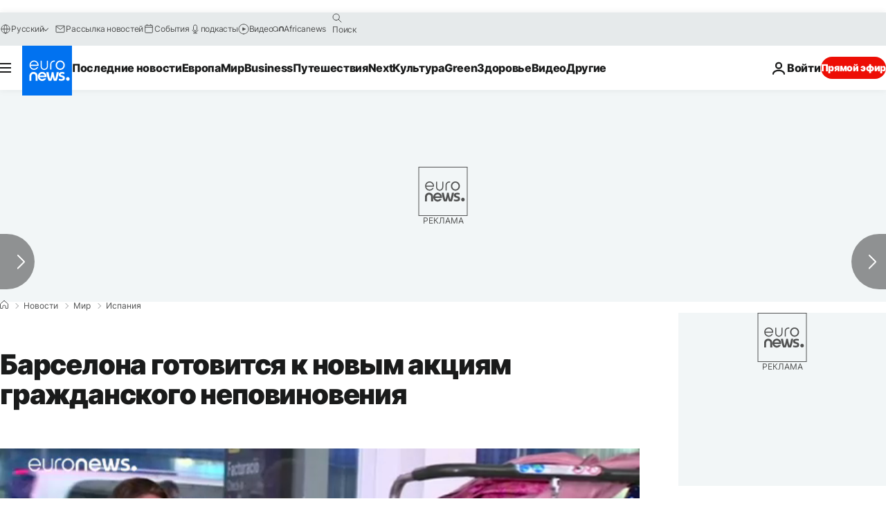

--- FILE ---
content_type: application/javascript
request_url: https://ml314.com/imsync.ashx?pi=3658515562876108864&data=eyJwaCI6Nzg2NSwid2giOjcyMCwidGJzIjowLCJkdCI6MTUsInBpZCI6IjE3NjkxOTg5MzM1MjFfZDlyZWx4ZHBjIiwic2QiOjcyMH0%3D
body_size: -130
content:
_ml.setIM(false);

--- FILE ---
content_type: application/javascript
request_url: https://ml314.com/utsync.ashx?pub=&adv=&et=0&eid=84280&ct=js&pi=&fp=&clid=&if=0&ps=&cl=&mlt=&data=&&cp=https%3A%2F%2Fru.euronews.com%2F2019%2F10%2F15%2Fbarcelona-new-protests-tuesday&pv=1769198933521_d9relxdpc&bl=en-us@posix&cb=5365958&return=&ht=&d=&dc=&si=1769198933521_d9relxdpc&cid=&s=1280x720&rp=&v=2.8.0.252
body_size: 707
content:
_ml.setFPI('3658515562876108864');_ml.syncCallback({"es":true,"ds":true});_ml.processTag({ url: 'https://dpm.demdex.net/ibs:dpid=22052&dpuuid=3658515562876108864&redir=', type: 'img' });
_ml.processTag({ url: 'https://idsync.rlcdn.com/395886.gif?partner_uid=3658515562876108864', type: 'img' });
_ml.processTag({ url: 'https://match.adsrvr.org/track/cmf/generic?ttd_pid=d0tro1j&ttd_tpi=1', type: 'img' });
_ml.processTag({ url: 'https://ib.adnxs.com/getuid?https://ml314.com/csync.ashx%3Ffp=$UID%26person_id=3658515562876108864%26eid=2', type: 'img' });
